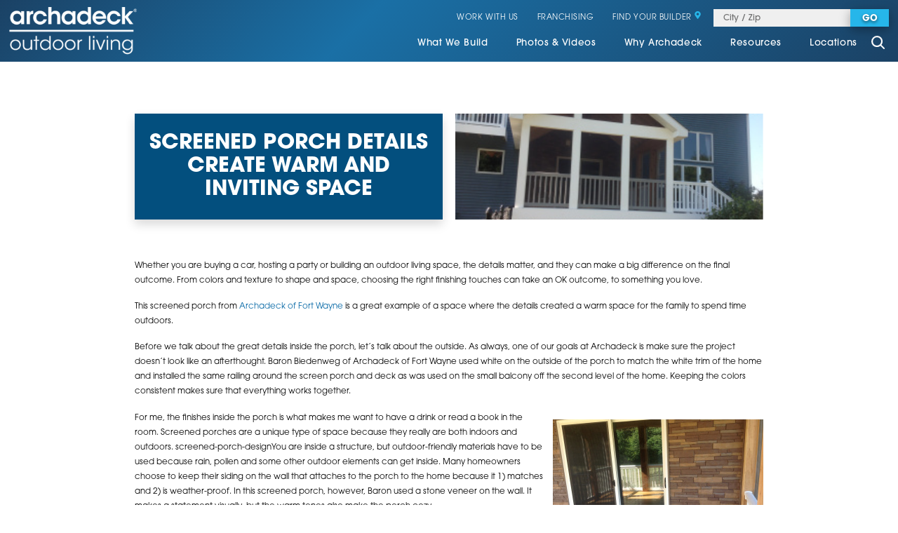

--- FILE ---
content_type: text/html; charset=utf-8
request_url: https://www.archadeck.com/blog/2014/march/screened-porch-details-create-warm-and-inviting-/
body_size: 16073
content:
<!DOCTYPE html>
<html lang="en" data-anim="1" data-prlx="1" data-flr="1" data-i="x37dc20xp4z" data-is="l4nwa6osr8_" data-gmap="AIzaSyCCSUDj5b6maWqpSnOSpZim7KuFjr1xTLI" data-sa="%2F0X9dszOikuYx3P4VLYoQi7L%2BumHhrr9Xm9OPD7wqIwfaq2YrQw20nsOWMh4xkUosWMJAQlE4e7MumYWAtgsLtahUJJ%2BAMmhYtrAAPKhd4E2RcH7Oy020MFrVL7m5cLlgVi7%2BsGwphkyARS1UF9WPXslgPTkOuuGfDNv8hlC1EX1KKdf">
<head>
	<script type="text/javascript" src="https://d217qqw9cv4mkx.cloudfront.net/cms/includes/xfe68wggbgd.2509161620371.js" defer data-require='["j/poly","j/modernizr","j/jquery","j/jquery.ui","j/ui.touch","j/ui.wheel","j/ui.draw","j/ui.mobile","j/timezone","static","j/jquery.cookie","extensions","uri","behaviors","c/scrollbar","c/loading","m/date","form","adapter","v/jwplayer","video","a/bootstrap","svg"]'></script>
	<title>Screened Porch Details Create Warm and Inviting Space | Archadeck Outdoor Living</title>
	<link rel="canonical" href="https://www.archadeck.com/blog/2014/march/screened-porch-details-create-warm-and-inviting-/"/>
	<meta content="text/html; charset=utf-8" http-equiv="Content-Type"/>
	<meta content="initial-scale=1" name="viewport"/>
	<meta http-equiv="X-UA-Compatible" content="IE=edge,chrome=1"/>
	<meta name="description" content="Whether you are buying a car, hosting a party or building an outdoor living space, the details matter, and they can make a big difference on the final outcome. From colors and texture to shape and space, choosing the right finishing touches can take an OK outcome, to something you love."/>
	<meta property="og:type" content="website"/>
	<meta property="og:site_name" content="Archadeck"/>
	<meta property="og:url" content="https://www.archadeck.com/blog/2014/march/screened-porch-details-create-warm-and-inviting-/"/>
	<meta property="og:title" content="Screened Porch Details Create Warm and Inviting Space | Archadeck Outdoor Living"/>
	<meta property="og:description" content="Whether you are buying a car, hosting a party or building an outdoor living space, the details matter, and they can make a big difference on the final outcome. From colors and texture to shape and space, choosing the right finishing touches can take an OK outcome, to something you love."/>
	<meta property="og:image" content="https://www.archadeck.com/images/blog/screened-porch.jpg"/>
	<meta name="twitter:card" content="summary_large_image"/>
	<meta name="twitter:title" content="Screened Porch Details Create Warm and Inviting Space | Archadeck Outdoor Living"/>
	<meta name="twitter:description" content="Whether you are buying a car, hosting a party or building an outdoor living space, the details matter, and they can make a big difference on the final outcome. From colors and texture to shape and space, choosing the right finishing touches can take an OK outcome, to something you love."/>
	<meta name="twitter:image" content="https://www.archadeck.com/images/blog/screened-porch.jpg"/>
	<meta name="google-site-verification" content="Q7Xr3W0lyiDnisg1I-yB-gMmNbjEufSKm85B9b9WiHo"/>
	<meta name="msvalidate.01" content="C3F3BC7C934F6B425D2A15307AA60600"/>
	<link rel="preconnect" href="https://use.typekit.net/htj6kdx.css"/>
	<!-- Google Tag Manager -->
	<script type="text/javascript">
(function(n){var t=n.Process||{},i=function(n){var t=+n;return isNaN(t)?n:t},u=function(n){return decodeURIComponent(n.replace(/\+/g,"%20"))},h=/\{(.+?)\}/g,c=window.location.hash&&window.location.hash[1]==="~"&&!/\bSPPC=./i.test(document.cookie||""),s=[],e=null,r=null,o=null,f=null;t.Page=function(n){for(var i=n.length;i--;)c?s.push(n[i]):t.Element(document.getElementById(n[i]))};t.Delayed=function(){var n,i;for(r=null;n=s.shift();)t.Element(document.getElementById(n));try{i=new CustomEvent("process.delayed",{bubbles:!0,cancelable:!0});document.documentElement.dispatchEvent(i)}catch(u){}};t.Element=function(n){if(n)switch(n.getAttribute("data-process")){case"if":t.If(n);break;case"replace":t.Replace(n);break;default:t.Fix(n)}};t.Replace=function(n){var i,f=n.parentNode,r=document.createTextNode(t.Get(n.getAttribute("data-replace"))),u=n.firstElementChild;u&&u.getAttribute&&(i=u.getAttribute("href"))&&i.substring(0,4)==="tel:"&&(i=document.createElement("a"),i.setAttribute("href","tel:"+r.data),i.appendChild(document.createTextNode(r.data)),r=i);f.insertBefore(r,n);f.removeChild(n)};t.Fix=function(n){var r,u,i,f=n.attributes.length,e=n.childNodes.length;if(n.nodeName==="SCRIPT"){n.parentNode.removeChild(n);return}while(f--)r=n.attributes[f],r.name.substring(0,13)=="data-replace-"&&(u=r.name.substring(13),n.setAttribute(u,t.Get(r.value)),n.removeAttribute(r.name));while(e--)i=n.childNodes[e],i.nodeType===3&&i.data&&i.data.indexOf("{")>=0&&(i.data=t.Get(i.data))};t.If=function(n){for(var i,u,f,e,o=n.parentNode,s=n.attributes.length,r=undefined;s--;){i=n.attributes[s];switch(i.name){case"field":r=t.Check(n,t.Get(i.value));break;case"nofield":r=!t.Check(n,t.Get(i.value))}if(r!==undefined)break}if(r)for(u=n.childNodes,f=0,e=u.length;f<e;f++)o.insertBefore(u[0],n);o.removeChild(n)};t.Check=function(n,r){for(var u,f,e=n.attributes.length;e--;){u=n.attributes[e];switch(u.name){case"equals":return r==t.Get(u.value);case"gt":case"greaterthan":case"morethan":return i(r)>i(t.Get(u.value));case"gte":return i(r)>=i(t.Get(u.value));case"lt":case"lessthan":case"lesserthan":return i(r)<i(t.Get(u.value));case"lte":return i(r)<=i(t.Get(u.value));case"ne":case"notequals":return r!=t.Get(u.value);case"contains":return f=t.Get(u.value),r.indexOf(f>=0);case"notcontains":return f=t.Get(u.value),!r.indexOf(f>=0);case"in":return f=t.Get(u.value),t.InArray(r,(""+f).split(","));case"notin":return f=t.Get(u.value),!t.InArray(r,(""+f).split(","));case"between":return f=t.Get(u.value).Split(","),f.length==2&&i(r)>=i(f[0])&&i(r)<=i(f[1])?!0:!1}}return!!r};t.InArray=function(n,t){for(var i=t.length;i--;)if(t[i]==n)return!0;return!1};t.Get=function(n){return n.replace(h,function(n,i){var r=i.split("/"),f=r.shift();return t.Data(f.split(":"),0,r[0])||u(r.shift()||"")})};t.Data=function(n,i,r){var u;switch(n[i].toLowerCase()){case"f":return t.Format(n[i+1],n,i+2,r);case"if":return t.Data(n,i+1)?n.pop():"";case"ifno":case"ifnot":return t.Data(n,i+1)?"":n.pop();case"q":case"querystring":return t.Query(n[i+1])||"";case"session":case"cookie":return t.Cookie(n[i+1])||"";case"number":return t.Number(n[i+1],r)||"";case"request":return u=t.Cookie("RWQ")||window.location.search,u&&u[0]==="?"&&n[i+1]&&n[i+1][0]!="?"&&(u=u.substr(1)),u;case"u":return t.UserData(n[i+1])||"";default:return""}};t.Format=function(n,i,r,u){var h,f,s,e,o;if(!n||r>i.length-1)return"";if(h=null,f=null,n=n.toLowerCase(),e=0,n=="binary")e=2;else if(r+1<i.length)switch(n){case"p":case"phone":case"p2":case"phone2":case"p3":case"phone3":i[r].indexOf("0")>=0&&(f=i[r],e=1);break;default:s=parseInt(i[r]);isNaN(s)||(h=s,e=1)}o=t.Data(i,r+e,u);switch(n){case"p":case"phone":return t.Phone(""+o,f);case"p2":case"phone2":return t.Phone(""+o,f||"000.000.0000");case"p3":case"phone3":return t.Phone(""+o,f||"000-000-0000");case"tel":return t.Phone(""+o,f||"0000000000")}};t.Phone=function(n,t){var u,i,f,r;if(!n)return"";if(u=n.replace(/\D+/g,""),u.length<10)return n;for(i=(t||"(000) 000-0000").split(""),f=0,r=0;r<i.length;r++)i[r]=="0"&&(f<u.length?i[r]=u[f++]:(i.splice(r,1),r--));return f==10&&u.length>10&&i.push(" x"+u.substring(10)),i.join("")};t.Query=function(n){var r,f,o,i,s;if(!e)for(e={},r=t.Cookie("RWQ")||window.location.search,f=r?r.substring(1).split("&"):[],o=f.length;o--;)i=f[o].split("="),s=u(i.shift()).toLowerCase(),e[s]=i.length?u(i.join("=")):null;return e[n.toLowerCase()]};t.Cookie=function(n){var f,i,o,e,t;if(!r)for(r={},f=document.cookie?document.cookie.split("; "):[],i=f.length;i--;){o=f[i].split("=");e=u(o.shift()).toLowerCase();t=o.join("=");switch(t[0]){case"#":r[e]=+t.substring(1);break;case":":r[e]=new Date(+t.substring(1));break;case"!":r[e]=t==="!!";break;case"'":r[e]=u(t.substring(1));break;default:r[e]=u(t)}}for(f=n.split("|"),i=0;i<f.length;i++)if(t=r[f[i].toLowerCase()],t)return t;return""};t.UserData=function(n){switch(n){case"DisplayName":return t.Cookie("U_DisplayName")||"";case"TimeOfDay":var r=new Date,i=r.getHours();return i>=17||i<5?"Evening":i<12?"Morning":"Afternoon"}};t.Number=function(n,i){var s,u,r,e;if(!i)return i;if(!o)for(o={},s=(t.Cookie("PHMAP")||"").split(","),e=0;e<s.length;e++)u=(s[e]||"").split("="),u.length===2&&(o[u[0]]=u[1]);return r=o[i],r&&r!=="0"||(r=i),f||(f={}),f[r]=1,r};t.Phones=function(){var n,t;if(f){n=[];for(t in f)f.hasOwnProperty(t)&&n.push(t);return n.join("|")}return null};n.Process=t;document.documentElement&&(document.documentElement.clientWidth<=1280||(t.Cookie("pref")&1)==1)&&(document.documentElement.className+=" minimize")})(this);
(function(n){window.rrequire||n(window)})(function(n){function b(i,r,u,f){var h,b,e,a,g,o,nt=(new Date).getTime(),p,c,l,w;if(((!s||nt-s>1e3)&&(st(),s=nt),!t[i])&&(h=k(i,f),h.length)){switch(h[0]){case"/common/js/j/jquery.js":case"/common/js/j/jquery.1.x.js":case"/common/js/j/jquery.2.x.js":h[0]=n.Modernizr&&n.Modernizr.canvas?"/common/js/j/jquery.2.x.js":"/common/js/j/jquery.1.x.js"}if(d(h),f==="css"?(e=n.document.createElement("link"),e.setAttribute("type","text/css"),e.setAttribute("rel","stylesheet"),a="href"):(e=n.document.createElement("script"),e.setAttribute("type","text/javascript"),e.setAttribute("async","async"),a="src",g=h.length<2||i[0]==="/"),i.indexOf("j/jquery")>=0)try{throw new Error("Jquery Require "+i);}catch(tt){for(console.log(tt.stack),p=[],c=arguments;c;)l=[],l.push.apply(l,c),p.push(l),w=c.callee.caller,c=w&&w.arguments;console.log(JSON.stringify(p))}o=h[0];o.substring(0,8)==="/common/"?o=v+o:o.substring(0,5)===rt&&(o=y+o);ot(e,i,f,g);e.setAttribute(a,o);b=n.document.head||n.document.body;b.appendChild(e)}}function ot(t,i,r,e){var s=function(){e?(n.register(i),l()):r==="css"&&(f[i]=!0,l())},o=function(){r==="js"&&console.log('error - "'+i+'" could not be loaded, rrequire will not fire.')};t.addEventListener?(t.addEventListener("load",s,!1),t.addEventListener("error",o,!1)):t.onload=t.onreadystatechange=function(n,r){var f=t.readyState;if(r||!f||/loaded|complete/.test(f)){if(f==="loaded"&&(t.children,t.readyState==="loading"&&(f="error")),t.onload=t.onreadystatechange=null,t=null,e&&f!=="error"){setTimeout(function(){var n=u[i];!n||n()?s():o();s=null;o=null},1);return}f==="error"?o():s();o=null;sucess=null}}}function st(){for(var t,r,u,i=document.querySelectorAll("script[src]"),n=0;n<i.length;n++)t=i[n],r=t.getAttribute("src"),u=t.getAttribute("data-require"),c(r,u,"js");for(i=document.querySelectorAll("link[rel='stylesheet'][href]"),n=0;n<i.length;n++)t=i[n],r=t.getAttribute("href"),u=t.getAttribute("data-require"),c(r,u,"css")}function k(t,i){var r=[];if(!t)return r;if(t.indexOf(n.location.origin)===0&&(t=t.substring(n.location.origin.length)),m=et.exec(t)){if(m[1])return r.push(t),r;if(m[2])return r.push(n.location.protocol+t),r;(m=/(.+?)\.\d{13}(\.\w{2,12})$/.exec(t))&&(t=m[1]+m[2]);r.push(t);(m=/^\/(common|cms)\/(admin\/|js\/|css\/)?(.+?)(\.js|\.css)$/.exec(t))&&(t=m[1]==="cms"?m[1]+"/"+(m[2]||"")+m[3]:m[2]==="admin/"?m[2]+m[3]:m[3],r.push(t))}else/^cms\//.test(t)?r.push("/"+t+"."+i):/^admin\//.test(t)?r.push("/common/"+t+"."+i):i==="js"?r.push("/common/js/"+t+"."+i):i==="css"&&r.push("/common/css/"+t+"."+i),r.push(t);return r}function c(n,i,r){var f,u;if(n&&!t[n]&&(f=k(n,r),d(f),i)){try{arr=it(i)}catch(e){return}for(len=arr&&arr.length,u=0;u<len;u++)c(arr[u],null,r)}}function d(n,i){for(var r,u=0;u<n.length;u++){r=n[u];switch(r){case"j/jquery":case"j/jquery.1.x":case"j/jquery.2.x":case"j/jquery.3.x":t["j/jquery"]=!0;t["j/jquery.1.x"]=!0;t["j/jquery.2.x"]=!0;t["j/jquery.3.x"]=!0;t["/common/js/j/jquery.js"]=!0;t["/common/js/j/jquery.1.x.js"]=!0;t["/common/js/j/jquery.2.x.js"]=!0;t["/common/js/j/jquery.3.x.js"]=!0;break;case"cms":case"cms-5":i==="css"?(t.cms=!0,t["cms-5"]=!0,t["/common/css/cms.css"]=!0,t["/common/css/cms-5.css"]=!0):t[r]=!0;break;default:t[r]=!0}}}function g(n){for(var t,i=n.length;i--;)if(t=n[i],t&&!f[t])return!1;return!0}function ht(){var t,n=r.length;for(e&&(clearTimeout(e),e=0);n--;)t=r[n],t[2]===!0&&r.splice(n,1);r.length===0&&document.documentElement.classList&&document.documentElement.classList.remove("requiring")}function l(){for(var t,i=0,u=r.length;i<u;)(t=r[i++],t[2]!==!0)&&g(t[0])&&(t[2]=!0,t[1](n.jQuery,n),e&&clearTimeout(e),e=setTimeout(ht,1))}function nt(n){var t;if(n){if(typeof n=="string")return[n.toLowerCase()];if(Array.isArray(n)){for(t=n.length;t--;)n[t]=(""+(n[t]||"")).toLowerCase();return n}return null}return null}function tt(n,t){for(var i,r,u=0;u<n.length;u++)if(i=h[n[u]],i){for(n.splice(u,1),u--,r=i[0].length;r--;)n.push(i[0][r]);if(i[1]&&t)for(r=i[1].length;r--;)t.push(i[1][r])}t&&t.length&&tt(t)}function ct(t){var r=0,i=function(){if(n.google&&n.google.maps)n.register(t);else if(++r>20)throw new Error("Unable to load google maps api script.");else setTimeout(i,250)};setTimeout(i,250)}var it=function(n,t){return(window.JSON2||JSON).parse(n,t)},i="/",o=".",a=":",v=i+i+"www.scorpioncms.com",rt=i+"cms"+i,y=i+i+window.location.host,f={},t={},r=[],e=0,p=document&&document.documentElement&&document.documentElement.getAttribute("data-gmap"),ut=p&&"&key="+p,w=Object.prototype,lt=w.toString,ft=w.hasOwnProperty,h={jquery:[["j/jquery","j/jquery.ui"]],behavior:[["behaviors"],["cms-behave"]],googlemap:[["https"+a+i+i+"maps.googleapis.com/maps/api/js?v=3&libraries=places&callback=registermap"+(ut||"")]],map:[["m/gmap"]],loading:[["c/loading2"],["cms-5"]],jwplayer:[[i+"common/js/v/jwplayer"+o+"js"]],tools:[["jquery","behavior","extensions","uri","chart","c/cms","c/scrollbar","loading","form"],["cms-tools","opensans"]],opensans:[["https"+a+i+i+"fonts.googleapis.com/css?family=Open+Sans:300,400italic,400,600,700|Montserrat:400,700"]],ckeditor:[[o+o+i+"ckeditor/ckeditor"]],ck:[["admin/ck/ckeditor"]],ace:[[i+i+"cdnjs.cloudflare.com/ajax/libs/ace/1.4.11/ace"+o+"js"]],weather:[["m/weather"]],cookie:[["j/jquery.cookie"]],form2:[["admin/js/form","admin/js/poly"]]},u={"j/jquery":function(){return!!n.jQuery},"j/jquery.1.x":function(){return!!n.jQuery},"j/jquery.2.x":function(){return!!n.jQuery},"j/jquery.3.x":function(){return!!n.jQuery},"j/jquery.ui":function(){return!!(n.jQuery&&n.jQuery.widget)},"j/jquery.cookie":function(){return!!(n.jQuery&&n.jQuery.cookie)},"j/poly":function(){return!!(n.Element&&n.Element.prototype&&n.Element.prototype.scrollIntoViewport)},googlemap:function(){return!!(n.google&&n.google.maps)},jwplayer:function(){return!!n.jwplayer},ckeditor:function(){return!!n.CKEDITOR},ace:function(){return!!n.ace},weather:function(){return!!(n.jQuery&&n.jQuery.weather)}},et=/^(https?:)?(\/\/([\w\-\.]+))?(\/.+)/i,s;(function(){var n;for(var t in u)ft.call(u,t)&&(n=h[t],n&&n[0]&&n[0][0]&&(u[n[0][0]]=u[t]))})();Array.isArray||(Array.isArray=function(n){return Object.prototype.toString.call(n)==="[object Array]"});Function.isFunction||(Function.isFunction=function(n){return Object.prototype.toString.call(n)==="[object Function]"});s=null;n.registerLoading=function(n){t[n]=!0};n.register=function(n){n&&typeof n=="string"&&(t[n]=!0,f[n]=!0,l())};n.registermap=function(){var n=h.googlemap[0][0];register(n)};n.rrequire=function(i,e,o){var a,h,v,c,s,y,l;if(i=nt(i),i){for(Function.isFunction(o)&&(a=o,o=e,e=a,a=null),o=nt(o),o||(o=[]),tt(i,o),h=i.length,v=!0;h--;)if((c=i[h],c)&&(s=c.toLowerCase(),!f[s])){if(y=u[s],y&&y()){f[s]=!0;continue}if(v=!1,!t[s]){if(s.indexOf("maps.googleapis.com")!==-1&&document.querySelector("script[src*='maps.googleapis.com']")){ct(s);continue}b(c,"script","src","js")}}for(h=0;h<o.length;)(l=o[h],l)&&(s=l.toLowerCase(),f[s]||b(l,"link","href","css"),h++);Function.isFunction(e)&&(v||g(i)?e(n.jQuery,n):r.push([i,e,!1]))}};n.rrequire.setBase=function(n){v=n};n.rrequire.setHost=function(n){y=n};n.rrequire.setDetect=function(n,t){n&&typeof n=="string"&&Function.isFunction(t)&&(u[n]=t)};n.rrequire.getLoading=function(){var n=Object.keys(t);return n.sort(),console.log(JSON.stringify(n,null,"\t"))};n.require||(n.require=n.rrequire)});
</script>
	<script>(function(n,t,i,r,u){n[r]=n[r]||[];n[r].push({"gtm.start":(new Date).getTime(),event:"gtm.js"});var e=t.getElementsByTagName(i)[0],f=t.createElement(i),o=r!="dataLayer"?"&l="+r:"";f.async=!0;f.src="https://www.googletagmanager.com/gtm.js?id="+u+o;e.parentNode.insertBefore(f,e)})(window,document,"script","dataLayer","GTM-KNHZ8WJ3");</script>
	<!-- End Google Tag Manager -->
	<script type="text/javascript">
(function(i,s,o,g,r,a,m){i['GoogleAnalyticsObject']=r;i[r]=i[r]||function(){
(i[r].q=i[r].q||[]).push(arguments)},i[r].l=1*new Date();a=s.createElement(o),
m=s.getElementsByTagName(o)[0];a.defer=!0;a.src=g;m.parentNode.insertBefore(a,m)
})(window,document,'script','//www.google-analytics.com/analytics.js','ga');

ga('create', 'UA-8043786-1', 'auto');

ga('require', 'displayfeatures');

(function(w) {
	if (w.ga && w.VedDecode && w.VedDecode.ved) {
		// Send pageview with custom dimension data
		ga('set', {
			dimension1: getVedValue('linkIndex'),
			dimension2: getVedValue('linkType'),
			dimension3: getVedValue('resultPosition'),
			dimension4: getVedValue('subResultPosition'),
			dimension5: getVedValue('page')
			});
	}
	function getVedValue(key) {
		var ret = w.VedDecode[key];
		return ret ? ret + '' : '(not set)';
	}
})(window);

ga('send', 'pageview');

</script>
	<!-- Google Tag Manager -->
<script>(function(w,d,s,l,i){w[l]=w[l]||[];w[l].push({'gtm.start':
new Date().getTime(),event:'gtm.js'});var f=d.getElementsByTagName(s)[0],
j=d.createElement(s),dl=l!='dataLayer'?'&l='+l:'';j.async=true;j.src=
'https://www.googletagmanager.com/gtm.js?id='+i+dl;f.parentNode.insertBefore(j,f);
})(window,document,'script','dataLayer','GTM-533TZG');</script>
<!-- End Google Tag Manager -->
	<!-- Facebook Pixel Code -->
<script>
!function(f,b,e,v,n,t,s){if(f.fbq)return;n=f.fbq=function(){n.callMethod?
n.callMethod.apply(n,arguments):n.queue.push(arguments)};if(!f._fbq)f._fbq=n;
n.push=n;n.loaded=!0;n.version='2.0';n.queue=[];t=b.createElement(e);t.defer=!0;
t.src=v;s=b.getElementsByTagName(e)[0];s.parentNode.insertBefore(t,s)}(window,
document,'script','//connect.facebook.net/en_US/fbevents.js');

fbq('dataProcessingOptions', ['LDU'], 0, 0);

fbq('init', '4190892367593059');
fbq('track', 'PageView');</script>
<!-- End Facebook Pixel Code -->
	<link rel="stylesheet" type="text/css" href="https://d217qqw9cv4mkx.cloudfront.net/cms/includes/05vee61igf7.2507010500148.css" data-require='["cms","cms-behave"]'/>
	<script>(function(){
var cook = /(?:^|\b)COOK=(.+?)(?:$|;)/.exec( document.cookie )?.[1];
var analytics;
var marketing;
if(cook==='YES'){analytics=true;marketing=true;}
else if(cook==='NO!'){analytics=false;marketing=false;}
else if(cook==='ANALYTICS'){analytics=true;marketing=false;}
else if(cook==='MARKETING'){analytics=false;marketing=true;}
else{analytics=true;marketing=navigator.globalPrivacyControl||window.doNotSell?false:true;}
window.$consentState={analytics,marketing};
})();</script>
<script type="module" src="https://d217qqw9cv4mkx.cloudfront.net/common/usc/p/manage-cookies.js"></script>
</head>
<body class="sub" data-config="0uaxr1n6.ouy\6i64ckqe.x2t\mxq9_il5.bgj\us9bf2c7.9l_" data-id="14619976" data-s="35" data-i="295851" data-p="132" data-fk="1170573">
	<!-- Google Tag Manager (noscript) -->
	<noscript><iframe src="https://www.googletagmanager.com/ns.html?id=GTM-KNHZ8WJ3" height="0" width="0" style="display:none;visibility:hidden"></iframe></noscript>
	<!-- End Google Tag Manager (noscript) -->

	<div id="AccessibilityZone"><div id="AccessibilityMenu" class="access-menu access-options flex">
	

	<div class="access-btn open-btn btn" title="Open the accessibility options menu">
		Open Accessibility Menu
	</div>
	<ul>
		<li>
			<button class="flex" data-action="content"><svg viewBox="0 0 36 36"><use data-href="/cms/svg/site/l4nwa6osr8_.36.2601121634462.svg#skip_content"></use></svg> Skip to Content</button>
		</li>
		<li>
			<button class="flex" data-action="menu"><svg viewBox="0 0 36 36"><use data-href="/cms/svg/site/l4nwa6osr8_.36.2601121634462.svg#skip_menu"></use></svg> Skip to Menu</button>
		</li>
		<li>
			<button class="flex" data-action="largeText"><svg viewBox="0 0 36 36"><use data-href="/cms/svg/site/l4nwa6osr8_.36.2601121634462.svg#text_size"></use></svg> Increase Text Size</button>
		</li>
		<li>
			<button class="flex clear-btn" data-action="clear">Clear All <svg viewBox="0 0 36 36"><use data-href="/cms/svg/site/l4nwa6osr8_.36.2601121634462.svg#trash"></use></svg></button>
		</li>
	</ul>
	<span class="access-btn close-btn">
		<svg viewBox="0 0 36 36" class="accessibility" role="presentation"><use data-href="/cms/svg/site/l4nwa6osr8_.36.2601121634462.svg#accessibility"></use></svg> 
		Hide
	</span>
</div></div>
	<header id="HeaderZone"><form id="Form_MastheadV1" method="post" enctype="multipart/form-data" action="/blog/2014/march/screened-porch-details-create-warm-and-inviting-/" data-search="1">
<input type="hidden" name="_m_" value="MastheadV1">
<section id="MastheadV1" class="masthead v1" universal_="true">
	
	
	<div class="flex spaced middle">
		<a href="/" class="top-logo">
			<picture>
				<source srcset="/images/design/logo.2104261452433.webp" type="image/webp"/>
				<img alt="Archadeck" src="https://d217qqw9cv4mkx.cloudfront.net/images/design/logo.2104261452458.png" title="Archadeck" type="image/png">
			</picture>
			<svg viewBox="0 0 36 36"><use data-href="/cms/svg/site/l4nwa6osr8_.36.2601151615359.svg#logo_bug"></use></svg>
		</a>
		<button class="toggle menu-btn" id="MenuToggle" aria-label="Toggle Primary Navigation Menu" aria-haspopup="true" type="button">
	        <span></span>
	        <span></span>
	        <span></span>
	    </button>
		<div class="masthead-right">
			<div class="tier-nav flex">
				<ul class="flex middle">
					<li>
						<a href="/resources/work-with-us/" target="">
							Work With Us 
						</a>
					</li><li>
						<a href="https://www.archadeckfranchise.com/?SPPC=Offline&sppccampaignid=342476" target="_blank">
							Franchising 
						</a>
					</li>
					<li class="flex middle small-zip-search ui-repeater" id="MastheadV1_HDR0_ctl00_FTR0_HeaderAreaV1ZipSearch">
						<label class="flex middle" data-item="i" data-key=""><a href="/locations/">Find Your Builder <svg viewBox="0 0 36 36"><use data-href="/cms/svg/site/l4nwa6osr8_.36.2601151615359.svg#icon_location_marker"></use></svg></a></label>
						<div class="input-text flex middle" data-item="i" data-key="">
							<input placeholder="City / Zip" id="MastheadV1_HDR0_ctl00_FTR0_HeaderAreaV1ZipSearch_ITM0_AreaSearch" type="text" class="ui-cms-input" name="MastheadV1$HDR0$ctl00$FTR0$HeaderAreaV1ZipSearch$ITM0$AreaSearch" value>
							<input id="MastheadV1_HDR0_ctl00_FTR0_HeaderAreaV1ZipSearch_ITM0_MainSearch" value="true" type="hidden" class="ui-cms-input" name="MastheadV1$HDR0$ctl00$FTR0$HeaderAreaV1ZipSearch$ITM0$MainSearch">
							<button class="btn v1" value="" type="submit" id="MastheadV1_HDR0_ctl00_FTR0_HeaderAreaV1ZipSearch_ITM0_ctl03" name="MastheadV1$HDR0$ctl00$FTR0$HeaderAreaV1ZipSearch$ITM0$ctl03">Go</button>
						</div>
					</li>
				</ul>
			</div>
			<nav class="top-nav flex middle">
				<ul class="flex" role="menu" aria-label="Top Navigation" aria-labelledby="MenuToggle">
					<li role="menuitem">
						<a href="/what-we-build/" target="">What We Build</a>
						
							
								<button id="what-we-buildChildMenuToggle" aria-label="Toggle Child Navigation Menu for What We Build" aria-controls="what-we-buildChildMenu" aria-haspopup="true" type="button">
									<svg viewBox="0 0 16 16"><use data-href="/cms/svg/site/l4nwa6osr8_.16.2601151615361.svg#add"></use></svg>
								</button>
							
						
						<div>
							<ul role="menu">
								<li role="menuitem">
						<a href="/what-we-build/decks/" target="">Decks</a>
						
						
					</li><li role="menuitem">
						<a href="/what-we-build/fire-features/" target="">Fire Features</a>
						
						
					</li><li role="menuitem">
						<a href="/what-we-build/outdoor-kitchens/" target="">Outdoor Kitchens</a>
						
						
					</li><li role="menuitem">
						<a href="/what-we-build/patios-hardscapes/" target="">Patios & Hardscapes</a>
						
						
					</li><li role="menuitem">
						<a href="/what-we-build/pergolas/" target="">Pergolas</a>
						
						
					</li><li role="menuitem">
						<a href="/what-we-build/porches/" target="">Porches</a>
						
						
					</li><li role="menuitem">
						<a href="/what-we-build/redecking/" target="">Redecking</a>
						
						
					</li><li role="menuitem">
						<a href="/what-we-build/screened-porches/" target="">Screened Porches</a>
						
						
					</li><li role="menuitem">
						<a href="/what-we-build/sunrooms/" target="">Sunrooms</a>
						
						
					</li><li role="menuitem">
						<a href="/what-we-build/gazebos-pavilions/" target="">Gazebos & Pavilions </a>
						
						
					</li><li role="menuitem">
						<a href="/chester-county/what-we-build/porch-enclosures/" target="">Porch Enclosures</a>
						
						
					</li>
							</ul>
							<button class="js-close" id="what-we-buildChildMenuClose" aria-label="Close Child Navigation Menu for What We Build" aria-controls="what-we-buildChildMenu" type="button">
								<svg viewBox="0 0 16 16"><use data-href="/cms/svg/site/l4nwa6osr8_.16.2601151615361.svg#cancel"></use></svg>
							</button>
						</div>
					</li><li role="menuitem">
						<a href="/photos-videos/" target="">Photos & Videos</a>
						
							
								<button id="photos-videosChildMenuToggle" aria-label="Toggle Child Navigation Menu for Photos & Videos" aria-controls="photos-videosChildMenu" aria-haspopup="true" type="button">
									<svg viewBox="0 0 16 16"><use data-href="/cms/svg/site/l4nwa6osr8_.16.2601151615361.svg#add"></use></svg>
								</button>
							
						
						<div>
							<ul role="menu">
								<li role="menuitem">
						<a href="/photos-videos/photo-galleries/" target="">Photo Galleries</a>
						
						
					</li><li role="menuitem">
						<a href="/photos-videos/video-galleries/" target="">Video Galleries</a>
						
						
					</li>
							</ul>
							<button class="js-close" id="photos-videosChildMenuClose" aria-label="Close Child Navigation Menu for Photos & Videos" aria-controls="photos-videosChildMenu" type="button">
								<svg viewBox="0 0 16 16"><use data-href="/cms/svg/site/l4nwa6osr8_.16.2601151615361.svg#cancel"></use></svg>
							</button>
						</div>
					</li><li role="menuitem">
						<a href="/why-archadeck/" target="">Why Archadeck</a>
						
							
								<button id="why-archadeckChildMenuToggle" aria-label="Toggle Child Navigation Menu for Why Archadeck" aria-controls="why-archadeckChildMenu" aria-haspopup="true" type="button">
									<svg viewBox="0 0 16 16"><use data-href="/cms/svg/site/l4nwa6osr8_.16.2601151615361.svg#add"></use></svg>
								</button>
							
						
						<div>
							<ul role="menu">
								<li role="menuitem">
						<a href="/why-archadeck/better-building/" target="">Better Building</a>
						
						
					</li><li role="menuitem">
						<a href="/why-archadeck/custom-designs/" target="">Custom Designs</a>
						
						
					</li><li role="menuitem">
						<a href="/why-archadeck/our-process/" target="">Our Process</a>
						
						
					</li><li role="menuitem">
						<a href="/why-archadeck/our-warranty/" target="">Our Warranty</a>
						
						
					</li><li role="menuitem">
						<a href="/resources/financing/" target="">Financing</a>
						
						
					</li><li role="menuitem">
						<a href="/why-archadeck/testimonials/" target="">Testimonials</a>
						
						
					</li>
							</ul>
							<button class="js-close" id="why-archadeckChildMenuClose" aria-label="Close Child Navigation Menu for Why Archadeck" aria-controls="why-archadeckChildMenu" type="button">
								<svg viewBox="0 0 16 16"><use data-href="/cms/svg/site/l4nwa6osr8_.16.2601151615361.svg#cancel"></use></svg>
							</button>
						</div>
					</li><li role="menuitem">
						<a href="/resources/" target="">Resources</a>
						
							
								<button id="resourcesChildMenuToggle" aria-label="Toggle Child Navigation Menu for Resources" aria-controls="resourcesChildMenu" aria-haspopup="true" type="button">
									<svg viewBox="0 0 16 16"><use data-href="/cms/svg/site/l4nwa6osr8_.16.2601151615361.svg#add"></use></svg>
								</button>
							
						
						<div>
							<ul role="menu">
								<li role="menuitem">
						<a href="/resources/free-design-guide/" target="">Free Design Guide</a>
						
						
					</li><li role="menuitem">
						<a href="/resources/choosing-a-contractor/" target="">Choosing a Contractor</a>
						
						
					</li><li role="menuitem">
						<a href="/blog/" target="">Blog</a>
						
						
					</li><li role="menuitem">
						<a href="/photos-videos/photo-galleries/" target="">Photo Gallery</a>
						
						
					</li><li role="menuitem">
						<a href="/photos-videos/video-galleries/" target="">Video Gallery</a>
						
						
					</li><li role="menuitem">
						<a href="/resources/our-partners/" target="">Our Partners</a>
						
						
					</li><li role="menuitem">
						<a href="/resources/faqs/" target="">FAQs</a>
						
						
					</li><li role="menuitem">
						<a href="/resources/financing/" target="">Financing</a>
						
						
					</li><li role="menuitem">
						<a href="/resources/contact-corporate/" target="">Contact Corporate</a>
						
						
					</li><li role="menuitem">
						<a href="/resources/work-with-us/" target="">Work With Us</a>
						
						
					</li><li role="menuitem">
						<a href="/resources/known-by-the-company-we-keep/" target="">Known by the Company We Keep</a>
						
						
					</li><li role="menuitem">
						<a href="/pricing/" target="">Pricing</a>
						
						
					</li><li role="menuitem">
						<a href="/resources/find-your-outdoor-style/" target="">Find Your Outdoor Style</a>
						
						
					</li>
							</ul>
							<button class="js-close" id="resourcesChildMenuClose" aria-label="Close Child Navigation Menu for Resources" aria-controls="resourcesChildMenu" type="button">
								<svg viewBox="0 0 16 16"><use data-href="/cms/svg/site/l4nwa6osr8_.16.2601151615361.svg#cancel"></use></svg>
							</button>
						</div>
					</li><li role="menuitem">
						<a href="/locations/" target="">Locations</a>
						
							
								<button id="locationsChildMenuToggle" aria-label="Toggle Child Navigation Menu for Locations" aria-controls="locationsChildMenu" aria-haspopup="true" type="button">
									<svg viewBox="0 0 16 16"><use data-href="/cms/svg/site/l4nwa6osr8_.16.2601151615361.svg#add"></use></svg>
								</button>
							
						
						<div>
							<ul role="menu">
								<li role="menuitem">
						<a href="/locations/arizona/" target="">Arizona</a>
						
						
					</li><li role="menuitem">
						<a href="/locations/minnesota/" target="">Minnesota</a>
						
						
					</li><li role="menuitem">
						<a href="/locations/new-hampshire/" target="">New Hampshire</a>
						
						
					</li><li role="menuitem">
						<a href="/locations/wisconsin/" target="">Wisconsin</a>
						
						
					</li>
							</ul>
							<button class="js-close" id="locationsChildMenuClose" aria-label="Close Child Navigation Menu for Locations" aria-controls="locationsChildMenu" type="button">
								<svg viewBox="0 0 16 16"><use data-href="/cms/svg/site/l4nwa6osr8_.16.2601151615361.svg#cancel"></use></svg>
							</button>
						</div>
					</li>
				</ul>
				<a href="/site-search/" aria-label="Site Search"><svg viewBox="0 0 16 16"><use data-href="/cms/svg/site/l4nwa6osr8_.16.2601151615361.svg#search"></use></svg></a>
			</nav>
		</div>
	</div>
</section>
</form></header>
	<main id="MainZone"><form id="Form_BlogEntry" method="post" enctype="multipart/form-data" action="/blog/2014/march/screened-porch-details-create-warm-and-inviting-/">
<input type="hidden" name="_m_" value="BlogEntry">
<input type="hidden" class="ui-cms-input" id="BlogEntry__edit_" name="BlogEntry$_edit_" value>
<input type="hidden" class="ui-cms-input" id="BlogEntry__command_" name="BlogEntry$_command_" value>
<section id="BlogEntry" class="blog-entry ui-repeater ui-ajax" universal_="true" data-content="true" data-popup='{"buttons":[]}'>
	
	<div class="main flex spaced add-top-margin" data-item="i" data-key="1170573">
		<header class="half full">
			<h1 itemprop="headline">Screened Porch Details Create Warm and Inviting Space</h1>
			
		</header>
		
				
				
					<picture class="half">
						<img src="[data-uri]" alt="" role="presentation" data-src="https://d217qqw9cv4mkx.cloudfront.net/images/blog/screened-porch.2011091107453.jpg">
					</picture>
				
		

		<article class="content full">
			<div itemprop="articleBody">
				<p>Whether you are buying a car, hosting a party or building an outdoor living space, the details matter, and they can make a big difference on the final outcome. From colors and texture to shape and space, choosing the right finishing touches can take an OK outcome, to something you love.</p><p>This screened porch from <a href="/fort-wayne/">Archadeck of Fort Wayne</a> is a great example of a space where the details created a warm space for the family to spend time outdoors.</p><p>Before we talk about the great details inside the porch, let’s talk about the outside. As always, one of our goals at Archadeck is make sure the project doesn’t look like an afterthought. Baron Biedenweg of Archadeck of Fort Wayne used white on the outside of the porch to match the white trim of the home and installed the same railing around the screen porch and deck as was used on the small balcony off the second level of the home. Keeping the colors consistent makes sure that everything works together.</p><p><img class="align-right media-right" alt="sliding door with stone wall" src="https://d217qqw9cv4mkx.cloudfront.net/images/blog/sliding-door.2011091110563.jpg">For me, the finishes inside the porch is what makes me want to have a drink or read a book in the room. Screened porches are a unique type of space because they really are both indoors and outdoors. screened-porch-designYou are inside a structure, but outdoor-friendly materials have to be used because rain, pollen and some other outdoor elements can get inside. Many homeowners choose to keep their siding on the wall that attaches to the porch to the home because it 1) matches and 2) is weather-proof. In this screened porch, however, Baron used a stone veneer on the wall. It makes a statement visually, but the warm tones also make the porch cozy.</p><p>There is a vast variety of flooring options for screened porches. I love how the wood flooring was finished in this space to feel like an extension of the indoor living space. It was treated with a shiny finish to mirror the floors that run throughout the home. That detail makes the transition from inside to outside even smoother.</p><p>When discussing your screened porch or other outdoor living space with your designer, make sure you tell them what mood you want to set in the finished space. From warm and relaxing to vibrant and full of fun, choosing the right finishing details will help you accomplish your goals. If you want to talk about ways to enhance your outdoor living areas, please contact your local <a href="/">Archadeck Outdoor Living</a> office.</p>
			</div>
			<div class="post-categories ui-repeater" id="BlogEntry_ITM1170573_BlogPostCategoryList">
				<h2>Categories</h2>
				<ul>
					<li data-item="i" data-key="2166091">
						<a href="/blog/categories/contractors-and-sub-contractors/">Contractors And Sub-Contractors</a>
					</li>
				</ul>
			</div>
		</article>
				<ul class="flex full spaced">
			<li>
				<a href="/blog/2014/march/elevated-deck-creates-two-outdoor-living-spaces/" class="btn">Previous Post</a>
			</li>
			<li>
				<span id="BlogEntry_ITM1170573_BlogEntry_1" data-process="if" style="display:none" nofield="{Cookie:L}">
					<a class="btn" href="/blog/" target="" role="menuitem">
					
						Back to Blog	
					</a>
				</span>
				<span id="BlogEntry_ITM1170573_BlogEntry_2" data-process="if" style="display:none" field="{Cookie:L}">
					<a class="btn" href="//resources/blog" target="" role="menuitem">
					
						Back to Blog
					</a>
				</span>
			</li>
			<li>
				<a href="/blog/2014/march/archadeck-outdoor-living-helps-launch-e-magazine/" class="btn">Next Post</a>
			</li>
		</ul>
	</div>
</section>
</form>
<script id="Process_BlogEntry" type="text/javascript" style="display:none;">window.Process&&Process.Page(['Process_BlogEntry','BlogEntry_ITM1170573_BlogEntry_1','BlogEntry_ITM1170573_BlogEntry_2']);</script>
</main>
	<footer id="FooterZone"><form id="Form_FooterV4" method="post" enctype="multipart/form-data" action="/blog/2014/march/screened-porch-details-create-warm-and-inviting-/" data-search="1">
<input type="hidden" name="_m_" value="FooterV4">
<section id="FooterV4" class="footer" itemscope="" itemtype="https://schema.org/HomeAndConstructionBusiness" universal_="true">
	
	<ul class="quick-links flex center full ">
		<li>
			<a href="/" target="">Home</a>
		</li><li>
			<a href="/what-we-build/" target="">What We Build</a>
		</li><li>
			<a href="/photos-videos/" target="">Photos & Videos</a>
		</li><li>
			<a href="/resources/" target="">Resources</a>
		</li><li>
			<a href="/locations/" target="">Locations</a>
		</li><li>
			<a href="https://www.archadeckfranchise.com/?SPPC=Offline&sppccampaignid=342476" target="_blank">Franchising</a>
		</li>
	</ul>
	<div class="inner-container flex">
		<div class="small-zip-search flex wrap ui-repeater" id="FooterAreaV1ZipSearch">
			<label class="full" data-item="i" data-key="">Find Your Local Builder</label>
			<div class="input-text flex stretch" data-item="i" data-key="">
				<input placeholder="City / Zip" id="FooterAreaV1ZipSearch_ITM0_AreaSearch" type="text" class="ui-cms-input" name="FooterAreaV1ZipSearch$ITM0$AreaSearch" value>
				<input id="FooterAreaV1ZipSearch_ITM0_MainSearch" value="true" type="hidden" class="ui-cms-input" name="FooterAreaV1ZipSearch$ITM0$MainSearch">
				<button class="btn v1" value="" type="submit" id="FooterAreaV1ZipSearch_ITM0_ctl03" name="FooterAreaV1ZipSearch$ITM0$ctl03">Go</button>
			</div>
		</div>
		<meta itemprop="name" content="Archadeck"/>
		<meta itemprop="legalName" content="Archadeck"/>
		<meta itemprop="url" content="https://www.archadeck.com/"/>
		<meta itemprop="description" content="deck installation"/>
		<span class="ninja" itemprop="telephone">+1-<span id="FooterV4_1" data-process="replace" data-replace="{F:P3:Cookie:PPCP1/888-687-3325}">888-687-3325</span></span>
		<meta itemprop="hasMap" content="http://maps.google.com/maps?f=q&hl=en&z=15&q=Archadeck+2426%20Old%20Brick%20Rd.+,Glen%20Allen,VA,23060"/>
		
		<span class="ninja" itemprop="ContactPoint" itemscope="" itemtype="http://schema.org/ContactPoint">
			<meta itemprop="name" content="Archadeck"/>
			<meta itemprop="contactType" content="Sales"/>
			<span itemprop="telephone">+1-<span id="FooterV4_2" data-process="replace" data-replace="{F:P3:Cookie:PPCP1/888-687-3325}">888-687-3325</span></span>
		</span>
		
		<address class="third ninja" itemprop="address" itemscope="" itemtype="http://schema.org/PostalAddress">
			<a href="tel:(888) 687-3325" id="FooterV4_3" data-replace-href="tel:{F:P:Cookie:PPCP1/(888)%20687-3325}"><span id="FooterV4_4" data-process="replace" data-replace="{F:P:Cookie:PPCP1/(888)%20687-3325}">(888) 687-3325</span></a>
			<span itemprop="streetAddress">
				2426 Old Brick Rd.
				
			</span>
			<br>
			<span itemprop="addressLocality">Glen Allen,</span>
			<span itemprop="addressRegion">VA</span>
			<span itemprop="postalCode">23060</span>
		</address>
		<a href="/" class="foot-logo ui-repeater" id="ctl04">
			<img itemprop="image" alt="Archadeck" src="[data-uri]" data-src="https://d217qqw9cv4mkx.cloudfront.net/images/brand/logo-light.2010201430276.png" data-item="i" data-key="45364">
		</a>
		<ul class="social flex ui-repeater" id="ctl05">
			<li data-item="i" data-key="692">
				
				<a itemprop="sameAs" href="https://www.facebook.com/ArchadeckCorporate" title="Facebook" target="_blank" aria-label="Facebook"><svg viewBox="0 0 36 36"><use data-href="/cms/svg/site/l4nwa6osr8_.36.2601151615359.svg#facebook"></use></svg></a>
			</li><li data-item="i" data-key="694">
				
				<a itemprop="sameAs" href="https://www.linkedin.com/showcase/archadeck-outdoor-living-franchise-opportunities/" title="LinkedIn" target="_blank" aria-label="LinkedIn"><svg viewBox="0 0 36 36"><use data-href="/cms/svg/site/l4nwa6osr8_.36.2601151615359.svg#linkedin"></use></svg></a>
			</li><li data-item="i" data-key="695">
				
				<a itemprop="sameAs" href="https://www.youtube.com/channel/UCzbi2g2TLUSIn10c_c8-qJA" title="YouTube" target="_blank" aria-label="YouTube"><svg viewBox="0 0 36 36"><use data-href="/cms/svg/site/l4nwa6osr8_.36.2601151615359.svg#youtube"></use></svg></a>
			</li><li data-item="i" data-key="735">
				
				<a itemprop="sameAs" href="https://www.instagram.com/archadeck/" title="Instagram" target="_blank" aria-label="Instagram"><svg viewBox="0 0 36 36"><use data-href="/cms/svg/site/l4nwa6osr8_.36.2601151615359.svg#instagram"></use></svg></a>
			</li>
		</ul>
	</div>
</section>
</form>
<script id="Process_FooterV4" type="text/javascript" style="display:none;">window.Process&&Process.Page(['Process_FooterV4','FooterV4_1','FooterV4_2','FooterV4_3','FooterV4_4']);</script>
<section id="SDFooterV2" class="sd-footer flex middle dark spaced" universal_="true">
	<div class="scorp-left">
		<small>Copyright &copy; 2026 | All rights reserved</small>
		<ul class="flex">
			<li><a href="/accessibility/">Accessibility</a></li>			
			<li><a href="/privacy-policy/">Privacy Policy</a></li>	
			<li><a href="/site-map/">Site Map</a></li>
			
		</ul>
	</div>
	<a href="https://www.scorpion.co/how-we-help/get-more-customers" target="_blank">
		<img src="[data-uri]" alt="Scorpion Internet Marketing Experts" data-src="https://d217qqw9cv4mkx.cloudfront.net/common/scorpion/logo/stack-white.png">
	</a>
</section></footer>

<noscript id="deferred-styles">
	<link rel="stylesheet" href="https://use.typekit.net/htj6kdx.css"/>
</noscript>
<script>
var loadDeferredStyles = function() {
	var addStylesNode = document.getElementById('deferred-styles');
	var replacement = document.createElement('div');
	replacement.innerHTML = addStylesNode.textContent;
	document.body.appendChild(replacement)
	addStylesNode.parentElement.removeChild(addStylesNode);
};
var raf = requestAnimationFrame || mozRequestAnimationFrame ||
webkitRequestAnimationFrame || msRequestAnimationFrame;
if (raf) raf(function() { window.setTimeout(loadDeferredStyles, 0); });
else window.addEventListener('load', loadDeferredStyles);
</script>
<script type="text/javascript" src="https://d217qqw9cv4mkx.cloudfront.net/cms/includes/5l3swllp5t9.2512191450460.js" defer></script>
<script type="text/javascript" src="https://analytics.scorpion.co/sa.js" defer></script>
<script type="text/javascript" src="//s7.addthis.com/js/300/addthis_widget.js" defer></script>
<script type="module" src="https://scorpionconnect.scorpion.co/s/bootstrap.68879ac5-d841-6759-324a-10ff735ddc56.js"></script>
<script type="text/javascript">rrequire('form',function(){$('#Form_FooterV4').html5form();});</script>
<script type="text/javascript">rrequire('m/site-header',function(){$('#MastheadV1').siteHeader();});</script>
<script type="text/javascript">rrequire('form',function(){$('#Form_MastheadV1').html5form();});</script>
<script type="text/javascript">rrequire('m/ajaxify',function(){$('#BlogEntry').ajaxify();});</script>
<script type="text/javascript">rrequire('form',function(){$('#Form_BlogEntry').html5form();});</script>
</body>
</html>